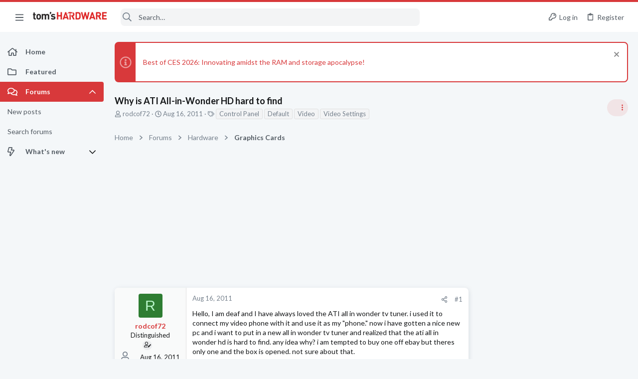

--- FILE ---
content_type: image/svg+xml
request_url: https://forums.tomshardware.com/data/medias/svg/Adept.svg
body_size: 634
content:
<svg id="Layer_1" data-name="Layer 1" xmlns="http://www.w3.org/2000/svg" viewBox="0 0 100 100"><title>Adept</title><path d="M21.15,63.29l-5.11,5a2,2,0,0,0,0,2.82,2,2,0,0,0,1.43.61,1.93,1.93,0,0,0,1.37-.56l5.11-5A2,2,0,0,0,24,63.34,2,2,0,0,0,21.15,63.29Z"/><path d="M81.21,2.81l-5.1,4.95a2,2,0,0,0,1.37,3.44,2,2,0,0,0,1.37-.56l5.1-5A2,2,0,0,0,84,2.86,2,2,0,0,0,81.21,2.81Z"/><path d="M21,10.7a2,2,0,0,0,1.43.61,1.94,1.94,0,0,0,1.37-.57,2,2,0,0,0,.05-2.82L18.91,2.78a2,2,0,0,0-2.79,0,2,2,0,0,0-.05,2.82Z"/><path d="M79,63.23a2,2,0,0,0-2.8,0,2,2,0,0,0,0,2.83l4.93,5.13a2,2,0,0,0,2.79,0,2,2,0,0,0,.05-2.82Z"/><path d="M11.07,40H4a2,2,0,0,0,0,4h7.09a2,2,0,0,0,0-4Z"/><path d="M96,38.51H88.93a2,2,0,0,0,0,4H96a2,2,0,0,0,0-4Z"/><path d="M62.82,81.14H37.55a1.5,1.5,0,0,0,0,3H62.82a1.5,1.5,0,0,0,0-3Z"/><path d="M62.82,86.41H37.55a1.5,1.5,0,0,0,0,3H62.82a1.5,1.5,0,0,0,0-3Z"/><path d="M61.24,91.65H39.13C39.13,100.12,61.24,100.12,61.24,91.65Z"/><path d="M40.49,31.33h-2.2c-2.39,0-4.34,1.52-4.34,3.39s1.95,3.39,4.34,3.39h3.15a3.39,3.39,0,0,0,3.39-3.39C44.83,32.85,42.89,31.33,40.49,31.33Z"/><path d="M62.07,31.33H60.75c-2.39,0-4.34,1.52-4.34,3.39a3.4,3.4,0,0,0,3.4,3.39h2.26c2.4,0,4.35-1.52,4.35-3.39S64.47,31.33,62.07,31.33Z"/><path d="M48.12,2.29C31.69,3.36,18.49,17.72,18,35A34.41,34.41,0,0,0,31.85,64a12.75,12.75,0,0,1,5,10.33v3.47a1.58,1.58,0,0,0,1.58,1.58H61.94a1.57,1.57,0,0,0,1.58-1.57V74.19a13,13,0,0,1,5.26-10.41A34.39,34.39,0,0,0,82.4,36.11C82.4,16.68,66.85,1.06,48.12,2.29Zm14,39.05H60.49a4.08,4.08,0,0,0-4.08,4.08V75.74H53.2V42.83a1.49,1.49,0,0,0-1.49-1.49H49.53A1.49,1.49,0,0,0,48,42.83V75.74H44.83V45.42a4.08,4.08,0,0,0-4.07-4.08H38.29c-4.16,0-7.55-3-7.55-6.62s3.39-6.63,7.55-6.63h2.2c4.17,0,7.55,3,7.55,6.63v1.71a1.69,1.69,0,0,0,1.69,1.68h1.79a1.68,1.68,0,0,0,1.68-1.68V34.72c0-3.65,3.39-6.63,7.55-6.63h1.32c4.17,0,7.56,3,7.56,6.63S66.24,41.34,62.07,41.34Z"/></svg>

--- FILE ---
content_type: image/svg+xml
request_url: https://forums.tomshardware.com/data/medias/svg/Elder.svg
body_size: 75
content:
<svg id="Layer_1" data-name="Layer 1" xmlns="http://www.w3.org/2000/svg" viewBox="0 0 100 100"><title>Elder</title><path d="M84.57,18.94,56.31,84.23H41.38L13.21,18.94H29.54L49.4,65.58,69.55,18.94Z"/></svg>